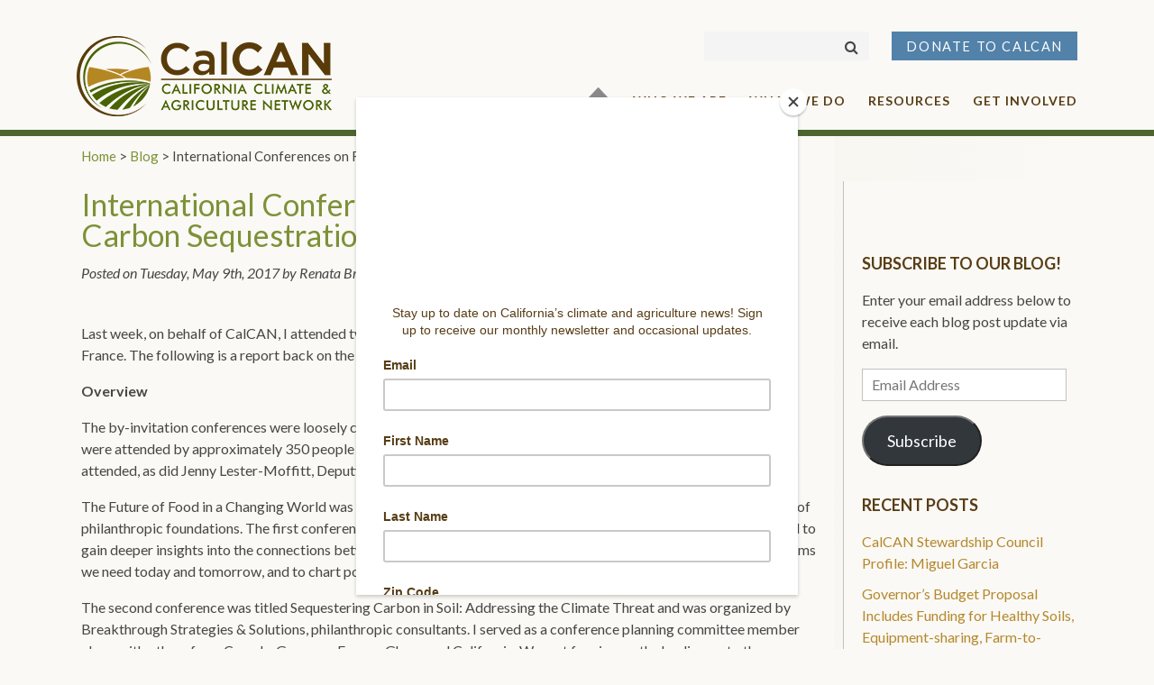

--- FILE ---
content_type: text/html; charset=UTF-8
request_url: https://calclimateag.org/international-conferences-on-food-climate-soil-carbon-sequestration/
body_size: 17934
content:
<!DOCTYPE html>
<html lang="en-US">
<head>
	<meta charset="UTF-8">
	<meta name="viewport" content="width=device-width, initial-scale=1.0">
	<meta http-equiv="X-UA-Compatible" content="IE=edge">

	<title>International Conferences on Food, Climate &amp; Soil Carbon Sequestration - CalCAN - California Climate &amp; Agriculture Network</title>

	<link rel="profile" href="https://gmpg.org/xfn/11">
	<link rel="pingback" href="https://calclimateag.org/xmlrpc.php">

    <!-- Global site tag (gtag.js) - Google Analytics -->
    
    

	
<!-- Author Meta Tags by Molongui Authorship, visit: https://wordpress.org/plugins/molongui-authorship/ -->
<meta name="author" content="Renata Brillinger">
<!-- /Molongui Authorship -->

<style id="kirki-css-vars">:root{}</style><meta name='robots' content='index, follow, max-image-preview:large, max-snippet:-1, max-video-preview:-1' />
<!-- Jetpack Site Verification Tags -->
<meta name="google-site-verification" content="CCqjTha75q6EU1naC7TsNjmbWj6bTksSMZnqMRzbTGs" />

	<!-- This site is optimized with the Yoast SEO plugin v26.6 - https://yoast.com/wordpress/plugins/seo/ -->
	<link rel="canonical" href="https://calclimateag.org/international-conferences-on-food-climate-soil-carbon-sequestration/" />
	<meta property="og:locale" content="en_US" />
	<meta property="og:type" content="article" />
	<meta property="og:title" content="International Conferences on Food, Climate &amp; Soil Carbon Sequestration - CalCAN - California Climate &amp; Agriculture Network" />
	<meta property="og:description" content="Last week, on behalf of CalCAN, I attended two unique and thought-provoking international conferences in Paris, France. The following is a report back on the two events. Overview The by-invitation conferences were loosely coordinated and overlapping, and both were the" />
	<meta property="og:url" content="https://calclimateag.org/international-conferences-on-food-climate-soil-carbon-sequestration/" />
	<meta property="og:site_name" content="CalCAN - California Climate &amp; Agriculture Network" />
	<meta property="article:published_time" content="2017-05-09T15:48:00+00:00" />
	<meta property="article:modified_time" content="2021-06-28T22:50:32+00:00" />
	<meta property="og:image" content="https://calclimateag.org/wp-content/uploads/2017/05/christiana_cop21.jpg" />
	<meta name="author" content="Renata Brillinger" />
	<meta name="twitter:card" content="summary_large_image" />
	<meta name="twitter:label1" content="Written by" />
	<meta name="twitter:data1" content="Renata Brillinger" />
	<meta name="twitter:label2" content="Est. reading time" />
	<meta name="twitter:data2" content="5 minutes" />
	<script data-jetpack-boost="ignore" type="application/ld+json" class="yoast-schema-graph">{"@context":"https://schema.org","@graph":[{"@type":"WebPage","@id":"https://calclimateag.org/international-conferences-on-food-climate-soil-carbon-sequestration/","url":"https://calclimateag.org/international-conferences-on-food-climate-soil-carbon-sequestration/","name":"International Conferences on Food, Climate & Soil Carbon Sequestration - CalCAN - California Climate &amp; Agriculture Network","isPartOf":{"@id":"https://calclimateag.org/#website"},"primaryImageOfPage":{"@id":"https://calclimateag.org/international-conferences-on-food-climate-soil-carbon-sequestration/#primaryimage"},"image":{"@id":"https://calclimateag.org/international-conferences-on-food-climate-soil-carbon-sequestration/#primaryimage"},"thumbnailUrl":"https://calclimateag.org/wp-content/uploads/2017/05/christiana_cop21.jpg","datePublished":"2017-05-09T15:48:00+00:00","dateModified":"2021-06-28T22:50:32+00:00","author":{"@id":"https://calclimateag.org/#/schema/person/3890271601970b546781884450be6fd4"},"breadcrumb":{"@id":"https://calclimateag.org/international-conferences-on-food-climate-soil-carbon-sequestration/#breadcrumb"},"inLanguage":"en-US","potentialAction":[{"@type":"ReadAction","target":["https://calclimateag.org/international-conferences-on-food-climate-soil-carbon-sequestration/"]}]},{"@type":"ImageObject","inLanguage":"en-US","@id":"https://calclimateag.org/international-conferences-on-food-climate-soil-carbon-sequestration/#primaryimage","url":"https://i0.wp.com/calclimateag.org/wp-content/uploads/2017/05/christiana_cop21.jpg?fit=500%2C333&ssl=1","contentUrl":"https://i0.wp.com/calclimateag.org/wp-content/uploads/2017/05/christiana_cop21.jpg?fit=500%2C333&ssl=1","width":500,"height":333,"caption":"Christiana Figueres at the historic signing of the COP 21 Paris Agreement."},{"@type":"BreadcrumbList","@id":"https://calclimateag.org/international-conferences-on-food-climate-soil-carbon-sequestration/#breadcrumb","itemListElement":[{"@type":"ListItem","position":1,"name":"Home","item":"https://calclimateag.org/"},{"@type":"ListItem","position":2,"name":"Blog","item":"https://calclimateag.org/blog/"},{"@type":"ListItem","position":3,"name":"International Conferences on Food, Climate &#038; Soil Carbon Sequestration"}]},{"@type":"WebSite","@id":"https://calclimateag.org/#website","url":"https://calclimateag.org/","name":"CalCAN - California Climate &amp; Agriculture Network","description":"California Climate &amp; Agriculture Network","potentialAction":[{"@type":"SearchAction","target":{"@type":"EntryPoint","urlTemplate":"https://calclimateag.org/?s={search_term_string}"},"query-input":{"@type":"PropertyValueSpecification","valueRequired":true,"valueName":"search_term_string"}}],"inLanguage":"en-US"},{"@type":"Person","@id":"https://calclimateag.org/#/schema/person/3890271601970b546781884450be6fd4","name":"Renata Brillinger","image":{"@type":"ImageObject","inLanguage":"en-US","@id":"https://calclimateag.org/#/schema/person/image/","url":"https://secure.gravatar.com/avatar/8cab49a0c269f069be6ac1c17b133b643474764818cfcd57b10d7fd4da4f0fba?s=96&d=mm&r=g","contentUrl":"https://secure.gravatar.com/avatar/8cab49a0c269f069be6ac1c17b133b643474764818cfcd57b10d7fd4da4f0fba?s=96&d=mm&r=g","caption":"Renata Brillinger"},"url":"#molongui-disabled-link"}]}</script>
	<!-- / Yoast SEO plugin. -->


<link rel='dns-prefetch' href='//stackpath.bootstrapcdn.com' />
<link rel='dns-prefetch' href='//cdn.jsdelivr.net' />
<link rel='dns-prefetch' href='//www.googletagmanager.com' />
<link rel='dns-prefetch' href='//stats.wp.com' />
<link rel='dns-prefetch' href='//fonts.googleapis.com' />
<link rel='dns-prefetch' href='//v0.wordpress.com' />
<link rel='dns-prefetch' href='//widgets.wp.com' />
<link rel='dns-prefetch' href='//s0.wp.com' />
<link rel='dns-prefetch' href='//0.gravatar.com' />
<link rel='dns-prefetch' href='//1.gravatar.com' />
<link rel='dns-prefetch' href='//2.gravatar.com' />
<link rel='preconnect' href='//i0.wp.com' />
<link rel='preconnect' href='//c0.wp.com' />
<link rel="alternate" type="application/rss+xml" title="CalCAN - California Climate &amp; Agriculture Network &raquo; Feed" href="https://calclimateag.org/feed/" />
<link rel="alternate" type="application/rss+xml" title="CalCAN - California Climate &amp; Agriculture Network &raquo; Comments Feed" href="https://calclimateag.org/comments/feed/" />
<link rel="alternate" type="application/rss+xml" title="CalCAN - California Climate &amp; Agriculture Network &raquo; International Conferences on Food, Climate &#038; Soil Carbon Sequestration Comments Feed" href="https://calclimateag.org/international-conferences-on-food-climate-soil-carbon-sequestration/feed/" />
<link rel="alternate" title="oEmbed (JSON)" type="application/json+oembed" href="https://calclimateag.org/wp-json/oembed/1.0/embed?url=https%3A%2F%2Fcalclimateag.org%2Finternational-conferences-on-food-climate-soil-carbon-sequestration%2F" />
<link rel="alternate" title="oEmbed (XML)" type="text/xml+oembed" href="https://calclimateag.org/wp-json/oembed/1.0/embed?url=https%3A%2F%2Fcalclimateag.org%2Finternational-conferences-on-food-climate-soil-carbon-sequestration%2F&#038;format=xml" />
		<!-- This site uses the Google Analytics by MonsterInsights plugin v9.11.0 - Using Analytics tracking - https://www.monsterinsights.com/ -->
							
			
							<!-- / Google Analytics by MonsterInsights -->
		<style id='wp-img-auto-sizes-contain-inline-css' type='text/css'>
img:is([sizes=auto i],[sizes^="auto," i]){contain-intrinsic-size:3000px 1500px}
/*# sourceURL=wp-img-auto-sizes-contain-inline-css */
</style>
<link rel='stylesheet' id='jetpack_related-posts-css' href='https://c0.wp.com/p/jetpack/15.3.1/modules/related-posts/related-posts.css' type='text/css' media='all' />
<style id='wp-emoji-styles-inline-css' type='text/css'>

	img.wp-smiley, img.emoji {
		display: inline !important;
		border: none !important;
		box-shadow: none !important;
		height: 1em !important;
		width: 1em !important;
		margin: 0 0.07em !important;
		vertical-align: -0.1em !important;
		background: none !important;
		padding: 0 !important;
	}
/*# sourceURL=wp-emoji-styles-inline-css */
</style>
<style id='wp-block-library-inline-css' type='text/css'>
:root{--wp-block-synced-color:#7a00df;--wp-block-synced-color--rgb:122,0,223;--wp-bound-block-color:var(--wp-block-synced-color);--wp-editor-canvas-background:#ddd;--wp-admin-theme-color:#007cba;--wp-admin-theme-color--rgb:0,124,186;--wp-admin-theme-color-darker-10:#006ba1;--wp-admin-theme-color-darker-10--rgb:0,107,160.5;--wp-admin-theme-color-darker-20:#005a87;--wp-admin-theme-color-darker-20--rgb:0,90,135;--wp-admin-border-width-focus:2px}@media (min-resolution:192dpi){:root{--wp-admin-border-width-focus:1.5px}}.wp-element-button{cursor:pointer}:root .has-very-light-gray-background-color{background-color:#eee}:root .has-very-dark-gray-background-color{background-color:#313131}:root .has-very-light-gray-color{color:#eee}:root .has-very-dark-gray-color{color:#313131}:root .has-vivid-green-cyan-to-vivid-cyan-blue-gradient-background{background:linear-gradient(135deg,#00d084,#0693e3)}:root .has-purple-crush-gradient-background{background:linear-gradient(135deg,#34e2e4,#4721fb 50%,#ab1dfe)}:root .has-hazy-dawn-gradient-background{background:linear-gradient(135deg,#faaca8,#dad0ec)}:root .has-subdued-olive-gradient-background{background:linear-gradient(135deg,#fafae1,#67a671)}:root .has-atomic-cream-gradient-background{background:linear-gradient(135deg,#fdd79a,#004a59)}:root .has-nightshade-gradient-background{background:linear-gradient(135deg,#330968,#31cdcf)}:root .has-midnight-gradient-background{background:linear-gradient(135deg,#020381,#2874fc)}:root{--wp--preset--font-size--normal:16px;--wp--preset--font-size--huge:42px}.has-regular-font-size{font-size:1em}.has-larger-font-size{font-size:2.625em}.has-normal-font-size{font-size:var(--wp--preset--font-size--normal)}.has-huge-font-size{font-size:var(--wp--preset--font-size--huge)}.has-text-align-center{text-align:center}.has-text-align-left{text-align:left}.has-text-align-right{text-align:right}.has-fit-text{white-space:nowrap!important}#end-resizable-editor-section{display:none}.aligncenter{clear:both}.items-justified-left{justify-content:flex-start}.items-justified-center{justify-content:center}.items-justified-right{justify-content:flex-end}.items-justified-space-between{justify-content:space-between}.screen-reader-text{border:0;clip-path:inset(50%);height:1px;margin:-1px;overflow:hidden;padding:0;position:absolute;width:1px;word-wrap:normal!important}.screen-reader-text:focus{background-color:#ddd;clip-path:none;color:#444;display:block;font-size:1em;height:auto;left:5px;line-height:normal;padding:15px 23px 14px;text-decoration:none;top:5px;width:auto;z-index:100000}html :where(.has-border-color){border-style:solid}html :where([style*=border-top-color]){border-top-style:solid}html :where([style*=border-right-color]){border-right-style:solid}html :where([style*=border-bottom-color]){border-bottom-style:solid}html :where([style*=border-left-color]){border-left-style:solid}html :where([style*=border-width]){border-style:solid}html :where([style*=border-top-width]){border-top-style:solid}html :where([style*=border-right-width]){border-right-style:solid}html :where([style*=border-bottom-width]){border-bottom-style:solid}html :where([style*=border-left-width]){border-left-style:solid}html :where(img[class*=wp-image-]){height:auto;max-width:100%}:where(figure){margin:0 0 1em}html :where(.is-position-sticky){--wp-admin--admin-bar--position-offset:var(--wp-admin--admin-bar--height,0px)}@media screen and (max-width:600px){html :where(.is-position-sticky){--wp-admin--admin-bar--position-offset:0px}}

/*# sourceURL=wp-block-library-inline-css */
</style><style id='global-styles-inline-css' type='text/css'>
:root{--wp--preset--aspect-ratio--square: 1;--wp--preset--aspect-ratio--4-3: 4/3;--wp--preset--aspect-ratio--3-4: 3/4;--wp--preset--aspect-ratio--3-2: 3/2;--wp--preset--aspect-ratio--2-3: 2/3;--wp--preset--aspect-ratio--16-9: 16/9;--wp--preset--aspect-ratio--9-16: 9/16;--wp--preset--color--black: #000000;--wp--preset--color--cyan-bluish-gray: #abb8c3;--wp--preset--color--white: #ffffff;--wp--preset--color--pale-pink: #f78da7;--wp--preset--color--vivid-red: #cf2e2e;--wp--preset--color--luminous-vivid-orange: #ff6900;--wp--preset--color--luminous-vivid-amber: #fcb900;--wp--preset--color--light-green-cyan: #7bdcb5;--wp--preset--color--vivid-green-cyan: #00d084;--wp--preset--color--pale-cyan-blue: #8ed1fc;--wp--preset--color--vivid-cyan-blue: #0693e3;--wp--preset--color--vivid-purple: #9b51e0;--wp--preset--gradient--vivid-cyan-blue-to-vivid-purple: linear-gradient(135deg,rgb(6,147,227) 0%,rgb(155,81,224) 100%);--wp--preset--gradient--light-green-cyan-to-vivid-green-cyan: linear-gradient(135deg,rgb(122,220,180) 0%,rgb(0,208,130) 100%);--wp--preset--gradient--luminous-vivid-amber-to-luminous-vivid-orange: linear-gradient(135deg,rgb(252,185,0) 0%,rgb(255,105,0) 100%);--wp--preset--gradient--luminous-vivid-orange-to-vivid-red: linear-gradient(135deg,rgb(255,105,0) 0%,rgb(207,46,46) 100%);--wp--preset--gradient--very-light-gray-to-cyan-bluish-gray: linear-gradient(135deg,rgb(238,238,238) 0%,rgb(169,184,195) 100%);--wp--preset--gradient--cool-to-warm-spectrum: linear-gradient(135deg,rgb(74,234,220) 0%,rgb(151,120,209) 20%,rgb(207,42,186) 40%,rgb(238,44,130) 60%,rgb(251,105,98) 80%,rgb(254,248,76) 100%);--wp--preset--gradient--blush-light-purple: linear-gradient(135deg,rgb(255,206,236) 0%,rgb(152,150,240) 100%);--wp--preset--gradient--blush-bordeaux: linear-gradient(135deg,rgb(254,205,165) 0%,rgb(254,45,45) 50%,rgb(107,0,62) 100%);--wp--preset--gradient--luminous-dusk: linear-gradient(135deg,rgb(255,203,112) 0%,rgb(199,81,192) 50%,rgb(65,88,208) 100%);--wp--preset--gradient--pale-ocean: linear-gradient(135deg,rgb(255,245,203) 0%,rgb(182,227,212) 50%,rgb(51,167,181) 100%);--wp--preset--gradient--electric-grass: linear-gradient(135deg,rgb(202,248,128) 0%,rgb(113,206,126) 100%);--wp--preset--gradient--midnight: linear-gradient(135deg,rgb(2,3,129) 0%,rgb(40,116,252) 100%);--wp--preset--font-size--small: 13px;--wp--preset--font-size--medium: 20px;--wp--preset--font-size--large: 36px;--wp--preset--font-size--x-large: 42px;--wp--preset--spacing--20: 0.44rem;--wp--preset--spacing--30: 0.67rem;--wp--preset--spacing--40: 1rem;--wp--preset--spacing--50: 1.5rem;--wp--preset--spacing--60: 2.25rem;--wp--preset--spacing--70: 3.38rem;--wp--preset--spacing--80: 5.06rem;--wp--preset--shadow--natural: 6px 6px 9px rgba(0, 0, 0, 0.2);--wp--preset--shadow--deep: 12px 12px 50px rgba(0, 0, 0, 0.4);--wp--preset--shadow--sharp: 6px 6px 0px rgba(0, 0, 0, 0.2);--wp--preset--shadow--outlined: 6px 6px 0px -3px rgb(255, 255, 255), 6px 6px rgb(0, 0, 0);--wp--preset--shadow--crisp: 6px 6px 0px rgb(0, 0, 0);}:where(.is-layout-flex){gap: 0.5em;}:where(.is-layout-grid){gap: 0.5em;}body .is-layout-flex{display: flex;}.is-layout-flex{flex-wrap: wrap;align-items: center;}.is-layout-flex > :is(*, div){margin: 0;}body .is-layout-grid{display: grid;}.is-layout-grid > :is(*, div){margin: 0;}:where(.wp-block-columns.is-layout-flex){gap: 2em;}:where(.wp-block-columns.is-layout-grid){gap: 2em;}:where(.wp-block-post-template.is-layout-flex){gap: 1.25em;}:where(.wp-block-post-template.is-layout-grid){gap: 1.25em;}.has-black-color{color: var(--wp--preset--color--black) !important;}.has-cyan-bluish-gray-color{color: var(--wp--preset--color--cyan-bluish-gray) !important;}.has-white-color{color: var(--wp--preset--color--white) !important;}.has-pale-pink-color{color: var(--wp--preset--color--pale-pink) !important;}.has-vivid-red-color{color: var(--wp--preset--color--vivid-red) !important;}.has-luminous-vivid-orange-color{color: var(--wp--preset--color--luminous-vivid-orange) !important;}.has-luminous-vivid-amber-color{color: var(--wp--preset--color--luminous-vivid-amber) !important;}.has-light-green-cyan-color{color: var(--wp--preset--color--light-green-cyan) !important;}.has-vivid-green-cyan-color{color: var(--wp--preset--color--vivid-green-cyan) !important;}.has-pale-cyan-blue-color{color: var(--wp--preset--color--pale-cyan-blue) !important;}.has-vivid-cyan-blue-color{color: var(--wp--preset--color--vivid-cyan-blue) !important;}.has-vivid-purple-color{color: var(--wp--preset--color--vivid-purple) !important;}.has-black-background-color{background-color: var(--wp--preset--color--black) !important;}.has-cyan-bluish-gray-background-color{background-color: var(--wp--preset--color--cyan-bluish-gray) !important;}.has-white-background-color{background-color: var(--wp--preset--color--white) !important;}.has-pale-pink-background-color{background-color: var(--wp--preset--color--pale-pink) !important;}.has-vivid-red-background-color{background-color: var(--wp--preset--color--vivid-red) !important;}.has-luminous-vivid-orange-background-color{background-color: var(--wp--preset--color--luminous-vivid-orange) !important;}.has-luminous-vivid-amber-background-color{background-color: var(--wp--preset--color--luminous-vivid-amber) !important;}.has-light-green-cyan-background-color{background-color: var(--wp--preset--color--light-green-cyan) !important;}.has-vivid-green-cyan-background-color{background-color: var(--wp--preset--color--vivid-green-cyan) !important;}.has-pale-cyan-blue-background-color{background-color: var(--wp--preset--color--pale-cyan-blue) !important;}.has-vivid-cyan-blue-background-color{background-color: var(--wp--preset--color--vivid-cyan-blue) !important;}.has-vivid-purple-background-color{background-color: var(--wp--preset--color--vivid-purple) !important;}.has-black-border-color{border-color: var(--wp--preset--color--black) !important;}.has-cyan-bluish-gray-border-color{border-color: var(--wp--preset--color--cyan-bluish-gray) !important;}.has-white-border-color{border-color: var(--wp--preset--color--white) !important;}.has-pale-pink-border-color{border-color: var(--wp--preset--color--pale-pink) !important;}.has-vivid-red-border-color{border-color: var(--wp--preset--color--vivid-red) !important;}.has-luminous-vivid-orange-border-color{border-color: var(--wp--preset--color--luminous-vivid-orange) !important;}.has-luminous-vivid-amber-border-color{border-color: var(--wp--preset--color--luminous-vivid-amber) !important;}.has-light-green-cyan-border-color{border-color: var(--wp--preset--color--light-green-cyan) !important;}.has-vivid-green-cyan-border-color{border-color: var(--wp--preset--color--vivid-green-cyan) !important;}.has-pale-cyan-blue-border-color{border-color: var(--wp--preset--color--pale-cyan-blue) !important;}.has-vivid-cyan-blue-border-color{border-color: var(--wp--preset--color--vivid-cyan-blue) !important;}.has-vivid-purple-border-color{border-color: var(--wp--preset--color--vivid-purple) !important;}.has-vivid-cyan-blue-to-vivid-purple-gradient-background{background: var(--wp--preset--gradient--vivid-cyan-blue-to-vivid-purple) !important;}.has-light-green-cyan-to-vivid-green-cyan-gradient-background{background: var(--wp--preset--gradient--light-green-cyan-to-vivid-green-cyan) !important;}.has-luminous-vivid-amber-to-luminous-vivid-orange-gradient-background{background: var(--wp--preset--gradient--luminous-vivid-amber-to-luminous-vivid-orange) !important;}.has-luminous-vivid-orange-to-vivid-red-gradient-background{background: var(--wp--preset--gradient--luminous-vivid-orange-to-vivid-red) !important;}.has-very-light-gray-to-cyan-bluish-gray-gradient-background{background: var(--wp--preset--gradient--very-light-gray-to-cyan-bluish-gray) !important;}.has-cool-to-warm-spectrum-gradient-background{background: var(--wp--preset--gradient--cool-to-warm-spectrum) !important;}.has-blush-light-purple-gradient-background{background: var(--wp--preset--gradient--blush-light-purple) !important;}.has-blush-bordeaux-gradient-background{background: var(--wp--preset--gradient--blush-bordeaux) !important;}.has-luminous-dusk-gradient-background{background: var(--wp--preset--gradient--luminous-dusk) !important;}.has-pale-ocean-gradient-background{background: var(--wp--preset--gradient--pale-ocean) !important;}.has-electric-grass-gradient-background{background: var(--wp--preset--gradient--electric-grass) !important;}.has-midnight-gradient-background{background: var(--wp--preset--gradient--midnight) !important;}.has-small-font-size{font-size: var(--wp--preset--font-size--small) !important;}.has-medium-font-size{font-size: var(--wp--preset--font-size--medium) !important;}.has-large-font-size{font-size: var(--wp--preset--font-size--large) !important;}.has-x-large-font-size{font-size: var(--wp--preset--font-size--x-large) !important;}
/*# sourceURL=global-styles-inline-css */
</style>

<style id='classic-theme-styles-inline-css' type='text/css'>
/*! This file is auto-generated */
.wp-block-button__link{color:#fff;background-color:#32373c;border-radius:9999px;box-shadow:none;text-decoration:none;padding:calc(.667em + 2px) calc(1.333em + 2px);font-size:1.125em}.wp-block-file__button{background:#32373c;color:#fff;text-decoration:none}
/*# sourceURL=/wp-includes/css/classic-themes.min.css */
</style>
<link rel='stylesheet' id='_tk-bootstrap-wp-css' href='https://calclimateag.org/wp-content/themes/calcan/includes/css/bootstrap-wp.css?ver=6.9' type='text/css' media='all' />
<link rel='stylesheet' id='_tk-bootstrap-css' href='https://stackpath.bootstrapcdn.com/bootstrap/4.1.3/css/bootstrap.min.css?ver=6.9' type='text/css' media='all' />
<link rel='stylesheet' id='_tk-font-awesome-css' href='https://calclimateag.org/wp-content/themes/calcan/includes/css/font-awesome.min.css?ver=4.1.0' type='text/css' media='all' />
<link rel='stylesheet' id='_tk-style-css' href='https://calclimateag.org/wp-content/themes/calcan/style.css?ver=6.9' type='text/css' media='all' />
<link rel='stylesheet' id='calcan-google-fonts-css' href='https://fonts.googleapis.com/css?family=Lato%3A300%2C400%2C400i%2C700%2C700i%2C900&#038;ver=6.9' type='text/css' media='all' />
<link rel='stylesheet' id='calcan-slick-css-css' href='//cdn.jsdelivr.net/npm/slick-carousel@1.8.1/slick/slick.css?ver=6.9' type='text/css' media='all' />
<link rel='stylesheet' id='calcan-css-css' href='https://calclimateag.org/wp-content/themes/calcan/css/main.css?ver=2019-05-31' type='text/css' media='all' />
<link rel='stylesheet' id='jetpack_likes-css' href='https://c0.wp.com/p/jetpack/15.3.1/modules/likes/style.css' type='text/css' media='all' />
<style id='jetpack_facebook_likebox-inline-css' type='text/css'>
.widget_facebook_likebox {
	overflow: hidden;
}

/*# sourceURL=https://calclimateag.org/wp-content/plugins/jetpack/modules/widgets/facebook-likebox/style.css */
</style>
<link rel='stylesheet' id='jetpack-subscriptions-css' href='https://c0.wp.com/p/jetpack/15.3.1/_inc/build/subscriptions/subscriptions.min.css' type='text/css' media='all' />




<script data-jetpack-boost="ignore" type="text/javascript" src="https://c0.wp.com/c/6.9/wp-includes/js/jquery/jquery.min.js" id="jquery-core-js"></script>






<!-- Google tag (gtag.js) snippet added by Site Kit -->
<!-- Google Analytics snippet added by Site Kit -->


<link rel="https://api.w.org/" href="https://calclimateag.org/wp-json/" /><link rel="alternate" title="JSON" type="application/json" href="https://calclimateag.org/wp-json/wp/v2/posts/8022" /><link rel="EditURI" type="application/rsd+xml" title="RSD" href="https://calclimateag.org/xmlrpc.php?rsd" />
<meta name="generator" content="WordPress 6.9" />
<link rel='shortlink' href='https://wp.me/pap9il-25o' />
<meta name="generator" content="Site Kit by Google 1.168.0" />

	<style>img#wpstats{display:none}</style>
		            <style>
                .molongui-disabled-link
                {
                    border-bottom: none !important;
                    text-decoration: none !important;
                    color: inherit !important;
                    cursor: inherit !important;
                }
                .molongui-disabled-link:hover,
                .molongui-disabled-link:hover span
                {
                    border-bottom: none !important;
                    text-decoration: none !important;
                    color: inherit !important;
                    cursor: inherit !important;
                }
            </style>
            	<style type="text/css">
			.site-title,
		.site-description {
			position: absolute;
			clip: rect(1px, 1px, 1px, 1px);
		}
		</style>
	<link rel="icon" href="https://i0.wp.com/calclimateag.org/wp-content/uploads/2020/04/cropped-CalCAN-Logo-Just-Image-Color-Transparent-Background-copy-1.png?fit=32%2C32&#038;ssl=1" sizes="32x32" />
<link rel="icon" href="https://i0.wp.com/calclimateag.org/wp-content/uploads/2020/04/cropped-CalCAN-Logo-Just-Image-Color-Transparent-Background-copy-1.png?fit=192%2C192&#038;ssl=1" sizes="192x192" />
<link rel="apple-touch-icon" href="https://i0.wp.com/calclimateag.org/wp-content/uploads/2020/04/cropped-CalCAN-Logo-Just-Image-Color-Transparent-Background-copy-1.png?fit=180%2C180&#038;ssl=1" />
<meta name="msapplication-TileImage" content="https://i0.wp.com/calclimateag.org/wp-content/uploads/2020/04/cropped-CalCAN-Logo-Just-Image-Color-Transparent-Background-copy-1.png?fit=270%2C270&#038;ssl=1" />

	
</head>

<body data-rsssl=1 class="wp-singular post-template-default single single-post postid-8022 single-format-standard wp-theme-calcan group-blog">
	
<header id="masthead" class="site-header fixed-top" role="banner">
	<div class="container">
		<div class="row">
			<div class="site-header-inner col-lg-3">

				
                                        <a href="https://calclimateag.org/" title="CalCAN &#8211; California Climate &amp; Agriculture Network" rel="home"><img class="site-logo" src="https://calclimateag.org/wp-content/uploads/2018/08/logo-calcan.png" alt="CalCAN &#8211; California Climate &amp; Agriculture Network" title="CalCAN &#8211; California Climate &amp; Agriculture Network"></a>
                

				<div class="site-branding">
					<h1 class="site-title"><a href="https://calclimateag.org/" title="CalCAN &#8211; California Climate &amp; Agriculture Network" rel="home">CalCAN &#8211; California Climate &amp; Agriculture Network</a></h1>
					<p class="site-description lead">California Climate &amp; Agriculture Network</p>
				</div>

			</div>

            <div class="site-navigation-inner col-lg-9">

                <nav class="navbar-header-buttons navbar navbar-expand-lg navbar-light">
                    <form role="search" method="get" class="search-form" action="https://calclimateag.org/">
	<label>
        <i class="fa fa-search" aria-hidden="true"></i>
		<input type="search" class="search-field" placeholder="" value="" name="s" title="Search for:">
	</label>
	<input type="submit" class="search-submit" value="Search">
</form>

                    <div id="navbar-collapse" class="collapse navbar-collapse"><ul id="menu-header-buttons" class="nav navbar-nav"><li id="menu-item-686" class="menu-item menu-item-type-post_type menu-item-object-page menu-item-686 btn btn-primary"><a title="Donate to CalCAN" href="https://calclimateag.org/donate/">Donate to CalCAN</a></li>
</ul></div>                </nav>

                <nav class="navbar-main navbar navbar-expand-lg navbar-light">

                    <div class="navbar-header">

                        <button type="button" class="navbar-toggler" data-toggle="collapse" data-target="#navbar-main-menu">
                            <span class="sr-only">Toggle navigation</span>
                            <span class="icon-bar"></span>
                            <span class="icon-bar"></span>
                            <span class="icon-bar"></span>
                        </button>

                    </div>

					<div id="navbar-main-menu" class="collapse navbar-collapse"><ul id="menu-main-menu" class="nav navbar-nav"><li id="menu-item-29" class="menu-item menu-item-type-post_type menu-item-object-page menu-item-home menu-item-29"><a title="Home" href="https://calclimateag.org/">Home</a></li>
<li id="menu-item-128" class="menu-item menu-item-type-post_type menu-item-object-page menu-item-has-children menu-item-128 dropdown"><a title="Who We Are" href="https://calclimateag.org/whoweare/" data-toggle="dropdown" class="dropdown-toggle" aria-haspopup="true">Who We Are <span class="caret"></span></a>
<ul role="menu" class=" dropdown-menu">
	<li id="menu-item-10181" class="menu-item menu-item-type-post_type menu-item-object-page menu-item-10181"><a title="About CalCAN" href="https://calclimateag.org/about-calcan/">About CalCAN</a></li>
	<li id="menu-item-80" class="menu-item menu-item-type-post_type menu-item-object-page menu-item-80"><a title="Advisors &#038; Partners" href="https://calclimateag.org/advisors-partners/">Advisors &#038; Partners</a></li>
	<li id="menu-item-60" class="menu-item menu-item-type-post_type menu-item-object-page menu-item-60"><a title="In the News" href="https://calclimateag.org/inthenews/">In the News</a></li>
	<li id="menu-item-75" class="menu-item menu-item-type-post_type menu-item-object-page menu-item-75"><a title="Contact" href="https://calclimateag.org/contact/">Contact</a></li>
</ul>
</li>
<li id="menu-item-15106" class="menu-item menu-item-type-post_type menu-item-object-page menu-item-has-children menu-item-15106 dropdown"><a title="What We Do" href="https://calclimateag.org/what-we-do/" data-toggle="dropdown" class="dropdown-toggle" aria-haspopup="true">What We Do <span class="caret"></span></a>
<ul role="menu" class=" dropdown-menu">
	<li id="menu-item-15107" class="menu-item menu-item-type-post_type menu-item-object-page menu-item-15107"><a title="Advance Policy" href="https://calclimateag.org/advance-policy/">Advance Policy</a></li>
	<li id="menu-item-27" class="menu-item menu-item-type-post_type menu-item-object-page menu-item-has-children menu-item-27 dropdown"><a title="Focus on Solutions" href="https://calclimateag.org/solutions/">Focus on Solutions</a></li>
	<li id="menu-item-122" class="menu-item menu-item-type-post_type menu-item-object-page menu-item-122"><a title="Elevate Farmer Voices" href="https://calclimateag.org/farmer-stories/">Elevate Farmer Voices</a></li>
	<li id="menu-item-15739" class="menu-item menu-item-type-post_type menu-item-object-page menu-item-15739"><a title="Address Social Justice" href="https://calclimateag.org/address-social-justice/">Address Social Justice</a></li>
</ul>
</li>
<li id="menu-item-26" class="menu-item menu-item-type-post_type menu-item-object-page menu-item-has-children menu-item-26 dropdown"><a title="Resources" href="https://calclimateag.org/resources-news/" data-toggle="dropdown" class="dropdown-toggle" aria-haspopup="true">Resources <span class="caret"></span></a>
<ul role="menu" class=" dropdown-menu">
	<li id="menu-item-61" class="menu-item menu-item-type-post_type menu-item-object-page current_page_parent menu-item-61"><a title="Blog" href="https://calclimateag.org/blog/">Blog</a></li>
	<li id="menu-item-9910" class="menu-item menu-item-type-post_type menu-item-object-page menu-item-9910"><a title="CalCAN Publications" href="https://calclimateag.org/publications/">CalCAN Publications</a></li>
	<li id="menu-item-15767" class="menu-item menu-item-type-post_type menu-item-object-page menu-item-15767"><a title="Climate Smart Ag Program Impacts" href="https://calclimateag.org/californias-climate-smart-agriculture-programs/">Climate Smart Ag Program Impacts</a></li>
	<li id="menu-item-12927" class="menu-item menu-item-type-post_type menu-item-object-page menu-item-12927"><a title="Resources for Climate Resilience" href="https://calclimateag.org/climate-impacts-resources/">Resources for Climate Resilience</a></li>
	<li id="menu-item-19448" class="menu-item menu-item-type-post_type menu-item-object-page menu-item-19448"><a title="Immigration-Related Resources" href="https://calclimateag.org/immigration-related-resources/">Immigration-Related Resources</a></li>
</ul>
</li>
<li id="menu-item-24" class="menu-item menu-item-type-post_type menu-item-object-page menu-item-has-children menu-item-24 dropdown"><a title="Get Involved" href="https://calclimateag.org/get-involved/" data-toggle="dropdown" class="dropdown-toggle" aria-haspopup="true">Get Involved <span class="caret"></span></a>
<ul role="menu" class=" dropdown-menu">
	<li id="menu-item-15195" class="menu-item menu-item-type-post_type menu-item-object-page menu-item-15195"><a title="Join Our Newsletter" href="https://calclimateag.org/joinus/">Join Our Newsletter</a></li>
	<li id="menu-item-123" class="menu-item menu-item-type-post_type menu-item-object-page menu-item-123"><a title="Donate to CalCAN" href="https://calclimateag.org/donate/">Donate to CalCAN</a></li>
	<li id="menu-item-11124" class="menu-item menu-item-type-post_type menu-item-object-page menu-item-11124"><a title="Current Campaigns" href="https://calclimateag.org/currentcampaigns/">Current Campaigns</a></li>
</ul>
</li>
</ul></div>
                </nav>

            </div>
		</div>
	</div><!-- .container -->
</header><!-- #masthead -->

<div class="main-content">
	<div class="container-fluid">
		<div class="row">
			<div id="content" class="main-content-inner">



    <div class="container">
        <div class="row main-columns d-flex justify-content-start">
            <div class="col-lg-9 column content-holder">
                <nav class="breadcrumb-nav"><span><span><a href="https://calclimateag.org/">Home</a></span> &gt; <span><a href="https://calclimateag.org/blog/">Blog</a></span> &gt; <span class="breadcrumb_last" aria-current="page">International Conferences on Food, Climate &#038; Soil Carbon Sequestration</span></span></nav>
                <h1 class="page-title">International Conferences on Food, Climate &#038; Soil Carbon Sequestration</h1>

                <h5 class="posted-on">Posted on Tuesday, May 9th, 2017 by Renata Brillinger</h5>

                
                <small class="post-thumbnail-caption"></small>

                
<article id="post-8022" class="post-8022 post type-post status-publish format-standard hentry category-healthy-soils category-impacts-of-climate-change tag-carbon-sequestration tag-climate-change tag-no-till tag-soil-carbon">


	<div class="entry-content">
		<p>Last week, on behalf of CalCAN, I attended two unique and thought-provoking international conferences in Paris, France. The following is a report back on the two events.</p>
<p><strong>Overview</strong></p>
<p>The by-invitation conferences were loosely coordinated and overlapping, and both were the first of their kind. They were attended by approximately 350 people from at least 40 countries and every continent. Several CalCAN partners attended, as did Jenny Lester-Moffitt, Deputy Secretary with CDFA.</p>
<p>The Future of Food in a Changing World was organized by the <a href="https://futureoffood.org/about-us/" target="_blank" rel="noopener noreferrer">Global Alliance for the Future of Food</a>, a collaboration of philanthropic foundations. The first conference brought together 250 experts and leaders from the local to the global to gain deeper insights into the connections between climate change and food systems, to craft visions of the food systems we need today and tomorrow, and to chart potential pathways to get there.</p>
<p>The second conference was titled Sequestering Carbon in Soil: Addressing the Climate Threat and was organized by Breakthrough Strategies &amp; Solutions, philanthropic consultants. I served as a conference planning committee member along with others from Canada, Germany, France, Ghana and California. We met for six months leading up to the conference to provide input on the conference objectives, structure, content, speakers and participants.</p>
<p><strong>Take Aways</strong></p>
<p>Both events were permeated by a sense of urgency for global action to mitigate climate change and enhance adaptation to it in communities around the world. This was most dramatically evoked by Christiana Figueres, the former executive secretary of the United Nations Framework Convention on Climate Change (UNFCCC), who concluded her opening remarks at the soil conference by urging us to “swallow the alarm clock” so its ticking would remind us of the imperative to act. We also heard a video message from a young woman named <a href="https://www.kathyjetnilkijiner.com/" target="_blank" rel="noopener noreferrer">Kathy Jetñil-Kijiner</a> in the Marshall Islands that moved many to tears with its eloquence and strong message urging bold action.</p>
<figure id="attachment_8023" aria-describedby="caption-attachment-8023" style="width: 450px" class="wp-caption aligncenter"><img data-recalc-dims="1" fetchpriority="high" decoding="async" class="wp-image-8023" src="https://i0.wp.com/calclimateag.org/wp-content/uploads/2017/05/christiana_cop21.jpg?resize=450%2C300" alt="" width="450" height="300" srcset="https://i0.wp.com/calclimateag.org/wp-content/uploads/2017/05/christiana_cop21.jpg?w=500&amp;ssl=1 500w, https://i0.wp.com/calclimateag.org/wp-content/uploads/2017/05/christiana_cop21.jpg?resize=300%2C200&amp;ssl=1 300w" sizes="(max-width: 450px) 100vw, 450px" /><figcaption id="caption-attachment-8023" class="wp-caption-text">Christiana Figueres (2nd from left) at the historic signing of the COP 21 Paris Agreement.</figcaption></figure>
<p>Dr. Claire Chenu, Special Ambassador for the UN International Year of Soils, emphasized the need for an acceleration of carbon sequestration in soils by providing data illustrating that, even if all countries met their commitments to the COP 21 in Paris last year (an increasingly unlikely possibility), there will be no way to remain below 2 degrees C with the projected amount of carbon dioxide in the atmosphere.</p>
<figure id="attachment_8024" aria-describedby="caption-attachment-8024" style="width: 450px" class="wp-caption aligncenter"><a href="https://i0.wp.com/calclimateag.org/wp-content/uploads/2017/05/Claire-Chenu-graphic-e1494344216806.jpg"><img data-recalc-dims="1" decoding="async" class="wp-image-8024" src="https://i0.wp.com/calclimateag.org/wp-content/uploads/2017/05/Claire-Chenu-graphic-e1494344216806.jpg?resize=450%2C227" alt="" width="450" height="227" srcset="https://i0.wp.com/calclimateag.org/wp-content/uploads/2017/05/Claire-Chenu-graphic-e1494344216806.jpg?w=1200&amp;ssl=1 1200w, https://i0.wp.com/calclimateag.org/wp-content/uploads/2017/05/Claire-Chenu-graphic-e1494344216806.jpg?resize=300%2C152&amp;ssl=1 300w, https://i0.wp.com/calclimateag.org/wp-content/uploads/2017/05/Claire-Chenu-graphic-e1494344216806.jpg?resize=768%2C388&amp;ssl=1 768w, https://i0.wp.com/calclimateag.org/wp-content/uploads/2017/05/Claire-Chenu-graphic-e1494344216806.jpg?resize=1024%2C517&amp;ssl=1 1024w" sizes="(max-width: 450px) 100vw, 450px" /></a><figcaption id="caption-attachment-8024" class="wp-caption-text">Dr. Chenu’s slide showing the role of soil as an integrating concept</figcaption></figure>
<p>Echoing Dr. Chenu, Janos Pasztor from the Executive Office of the UN Secretary-General, stated that “climate change is no longer an issue of the future; it is an issue of the present.” Further, he urged participants in the food systems conference to focus efforts not only on mitigation but also carbon drawdown by saying “There is no question that we need to remove carbon from the atmosphere. The only question is how.”</p>
<p>A panel of farmers and farmer representatives described their operations and the strategies they use to store carbon. Seth Watkins, owner of Pinhook Farm in Iowa, focused on grazing practices to store carbon in soil and improve forage quality and cattle health. Christine Jones from Australia said that two things are required to build soil carbon: maximizing photosynthesis and transporting carbon into the soil for microorganism metabolism. <a href="http://www.notill.org/kofi-boa" target="_blank" rel="noopener noreferrer">Kofi Boa from Ghana’s Center for No-Till</a> described his farm and the training programs they provide to smallholder farmers on soil health that mimics natural forest systems.</p>
<figure id="attachment_8025" aria-describedby="caption-attachment-8025" style="width: 275px" class="wp-caption aligncenter"><img data-recalc-dims="1" decoding="async" class="size-full wp-image-8025" src="https://i0.wp.com/calclimateag.org/wp-content/uploads/2017/05/kofi_boa.png?resize=275%2C185" alt="" width="275" height="185" /><figcaption id="caption-attachment-8025" class="wp-caption-text">Kofi Boa from Ghana’s Center for No-Till</figcaption></figure>
<p>A recurring theme throughout the food systems conference was the need to address a multitude of interrelated issues embedded in improving the health, social and environmental issues that have caused climate change: <a href="http://www.ucsusa.org/about/staff/staff/ricardo-salvador.html" target="_blank" rel="noopener noreferrer">Ricardo Salvador</a> with the Union of Concerned Scientists pointed out that climate change is a symptom of inequity, and <a href="http://rajpatel.org/" target="_blank" rel="noopener noreferrer">Raj Patel</a> reminded us that the food system is not the same as a supply chain because it must also include consideration of workers, social health and economic justice.</p>
<p>At the soil carbon conference, a great deal of time was spent in working sessions discussing methods for accelerating soil carbon sequestration globally. Breakout topics ranged from science to financing to practice. I facilitated an afternoon session on policy, and emerging action themes included redirecting subsidies to practices that improve soil health and establishing an international network to facilitate ongoing cooperation, learning and dialogue.</p>
<p>On the last morning, a group of participants from the Global South, represented by a Kenyan woman named Shoba Liban from Pastoralist Women for Health and Education, presented a declaration they drafted urging conference participants and organizers to place climate adaptation and equity at the center of climate, agriculture and food systems discussions and planning.</p>
<p><strong>Conclusion</strong></p>
<p>Many conference attendees were interested in the California story, with our ambitious greenhouse gas reduction targets, climate programs and incentives. The gatherings provided a rare opportunity to share our successes and challenges with some of the best and brightest researchers, farmers, funders, advocates and educators working at the intersection of food systems, agriculture and climate change mitigation and adaptation.</p>
<p>Most importantly, it was a powerful demonstration of the web of passionate and knowledgeable people around the world who are moving forward within diverse contexts and in the face of a multitude of complex challenges. Though the group took a sober and clear-eyed view of the daunting transition that is required for a sustainable future, the tone throughout was one of optimism, creativity, generosity and abiding commitment to the task.</p>

<div id='jp-relatedposts' class='jp-relatedposts' >
	<h3 class="jp-relatedposts-headline"><em>Related</em></h3>
</div>			</div><!-- .entry-content -->
	</article><!-- #post-## -->

            </div>

            <div class="col-lg-3 column sidebar-holder sidebar-right">

		        
	<div class="sidebar">

        
        <aside id="blog_subscription-5" class="widget widget_blog_subscription jetpack_subscription_widget"><h3 class="widget-title">Subscribe to our blog! </h3>
			<div class="wp-block-jetpack-subscriptions__container">
			<form action="#" method="post" accept-charset="utf-8" id="subscribe-blog-blog_subscription-5"
				data-blog="153757293"
				data-post_access_level="everybody" >
									<div id="subscribe-text"><p>Enter your email address below to receive each blog post update via email.</p>
</div>
										<p id="subscribe-email">
						<label id="jetpack-subscribe-label"
							class="screen-reader-text"
							for="subscribe-field-blog_subscription-5">
							Email Address						</label>
						<input type="email" name="email" autocomplete="email" required="required"
																					value=""
							id="subscribe-field-blog_subscription-5"
							placeholder="Email Address"
						/>
					</p>

					<p id="subscribe-submit"
											>
						<input type="hidden" name="action" value="subscribe"/>
						<input type="hidden" name="source" value="https://calclimateag.org/international-conferences-on-food-climate-soil-carbon-sequestration/"/>
						<input type="hidden" name="sub-type" value="widget"/>
						<input type="hidden" name="redirect_fragment" value="subscribe-blog-blog_subscription-5"/>
						<input type="hidden" id="_wpnonce" name="_wpnonce" value="05d7919c32" /><input type="hidden" name="_wp_http_referer" value="/international-conferences-on-food-climate-soil-carbon-sequestration/" />						<button type="submit"
															class="wp-block-button__link"
																					name="jetpack_subscriptions_widget"
						>
							Subscribe						</button>
					</p>
							</form>
						</div>
			
</aside>
		<aside id="recent-posts-2" class="widget widget_recent_entries">
		<h3 class="widget-title">Recent Posts</h3>
		<ul>
											<li>
					<a href="https://calclimateag.org/calcan-stewardship-council-profile-miguel-garcia/">CalCAN Stewardship Council Profile: Miguel Garcia</a>
									</li>
											<li>
					<a href="https://calclimateag.org/governors-budget-proposal-includes-funding-for-healthy-soils-equipment-sharing-farm-to-school-and-farmworker-housing-energy-efficiency-upgrades/">Governor’s Budget Proposal Includes Funding for Healthy Soils, Equipment-sharing, Farm-to-School, and Farmworker Housing Energy Efficiency Upgrades</a>
									</li>
											<li>
					<a href="https://calclimateag.org/limon-senate-president-pro-tempore/">Climate Champion Monique Limón Becomes New Senate Leader</a>
									</li>
											<li>
					<a href="https://calclimateag.org/del-sur-prescribed-grazing-tour/">Prescribed Grazing and Fire Risk Reduction in Del Sur</a>
									</li>
											<li>
					<a href="https://calclimateag.org/midwest-agricultural-conservation-network-takes-stock-of-first-year/">Midwest Agricultural Conservation Network Takes Stock of First Year</a>
									</li>
					</ul>

		</aside>
    </div>

            </div>
        </div>
    </div>



                <div class="alert alert-info stay-connected">

                    <div class="container">
                        <div class="row">
                            <div class="col-md-12">
                                <a class="btn btn-primary" href="https://calclimateag.org/joinus/">Stay Connected</a>

                                <h6>Get newsletter and blog updates and action alerts from CalCAN</h6>

                                <ul class="social">
                                    <li><a href="https://www.facebook.com/calclimateag" target="_blank"><img src="https://calclimateag.org/wp-content/themes/calcan/images/icon-facebook.png" alt="Facebook"></a></li>
                                    <li><a href="https://twitter.com/calclimateag" target="_blank"><img src="https://calclimateag.org/wp-content/themes/calcan/images/icon-twitter.png" alt="Twitter"></a></li>
                                    <li><a href="https://www.instagram.com/calclimateag/" target="_blank"><img style="position: relative; top: 2px" src="https://calclimateag.org/wp-content/themes/calcan/images/icon-instagram.png" alt="Instagram" width="32"></a></li>
                                    <li><a href="mailto:info@calclimateag.org"><img src="https://calclimateag.org/wp-content/themes/calcan/images/icon-email.png" alt="Email"></a></li>
                                </ul>
                            </div>
                        </div>
                    </div>

                </div>

            </div><!-- close .*-inner (main-content or sidebar, depending if sidebar is used) -->
        </div><!-- close .row -->
    </div><!-- close .container -->
</div><!-- close .main-content -->

<footer id="colophon" class="site-footer" role="contentinfo" xmlns="http://www.w3.org/1999/html">
    <div class="container-fluid position-relative">

        <a class="back-to-top" href="#">^</a>

        <div class="row">
            <div class="col-lg-12">

                <nav class="navbar-footer navbar navbar-expand navbar-light">
                    <div id="navbar-footer-menu" class="collapse navbar-collapse"><ul id="menu-footer-menu" class="nav navbar-nav"><li class="menu-item menu-item-type-post_type menu-item-object-page menu-item-home menu-item-29"><a href="https://calclimateag.org/">Home</a></li>
<li class="menu-item menu-item-type-post_type menu-item-object-page menu-item-has-children menu-item-128"><a href="https://calclimateag.org/whoweare/">Who We Are</a>
<ul class="sub-menu">
	<li class="menu-item menu-item-type-post_type menu-item-object-page menu-item-10181"><a href="https://calclimateag.org/about-calcan/">About CalCAN</a></li>
	<li class="menu-item menu-item-type-post_type menu-item-object-page menu-item-80"><a href="https://calclimateag.org/advisors-partners/">Advisors &#038; Partners</a></li>
	<li class="menu-item menu-item-type-post_type menu-item-object-page menu-item-60"><a href="https://calclimateag.org/inthenews/">In the News</a></li>
	<li class="menu-item menu-item-type-post_type menu-item-object-page menu-item-75"><a href="https://calclimateag.org/contact/">Contact</a></li>
</ul>
</li>
<li class="menu-item menu-item-type-post_type menu-item-object-page menu-item-has-children menu-item-15106"><a href="https://calclimateag.org/what-we-do/">What We Do</a>
<ul class="sub-menu">
	<li class="menu-item menu-item-type-post_type menu-item-object-page menu-item-15107"><a href="https://calclimateag.org/advance-policy/">Advance Policy</a></li>
	<li class="menu-item menu-item-type-post_type menu-item-object-page menu-item-27"><a href="https://calclimateag.org/solutions/">Focus on Solutions</a></li>
	<li class="menu-item menu-item-type-post_type menu-item-object-page menu-item-122"><a href="https://calclimateag.org/farmer-stories/">Elevate Farmer Voices</a></li>
	<li class="menu-item menu-item-type-post_type menu-item-object-page menu-item-15739"><a href="https://calclimateag.org/address-social-justice/">Address Social Justice</a></li>
</ul>
</li>
<li class="menu-item menu-item-type-post_type menu-item-object-page menu-item-has-children menu-item-26"><a href="https://calclimateag.org/resources-news/">Resources</a>
<ul class="sub-menu">
	<li class="menu-item menu-item-type-post_type menu-item-object-page current_page_parent menu-item-61"><a href="https://calclimateag.org/blog/">Blog</a></li>
	<li class="menu-item menu-item-type-post_type menu-item-object-page menu-item-9910"><a href="https://calclimateag.org/publications/">CalCAN Publications</a></li>
	<li class="menu-item menu-item-type-post_type menu-item-object-page menu-item-15767"><a href="https://calclimateag.org/californias-climate-smart-agriculture-programs/">Climate Smart Ag Program Impacts</a></li>
	<li class="menu-item menu-item-type-post_type menu-item-object-page menu-item-12927"><a href="https://calclimateag.org/climate-impacts-resources/">Resources for Climate Resilience</a></li>
	<li class="menu-item menu-item-type-post_type menu-item-object-page menu-item-19448"><a href="https://calclimateag.org/immigration-related-resources/">Immigration-Related Resources</a></li>
</ul>
</li>
<li class="menu-item menu-item-type-post_type menu-item-object-page menu-item-has-children menu-item-24"><a href="https://calclimateag.org/get-involved/">Get Involved</a>
<ul class="sub-menu">
	<li class="menu-item menu-item-type-post_type menu-item-object-page menu-item-15195"><a href="https://calclimateag.org/joinus/">Join Our Newsletter</a></li>
	<li class="menu-item menu-item-type-post_type menu-item-object-page menu-item-123"><a href="https://calclimateag.org/donate/">Donate to CalCAN</a></li>
	<li class="menu-item menu-item-type-post_type menu-item-object-page menu-item-11124"><a href="https://calclimateag.org/currentcampaigns/">Current Campaigns</a></li>
</ul>
</li>
</ul></div>                </nav>

            </div>
        </div>
        <div class="row site-footer-inner">
            <div class="col-md-9">

                <div class="site-info">
                    <small class="copyright">&copy; 2026 CalCAN California Climate &amp; Agriculture Network. All rights reserved. Site | <a href="https://athenawebdesign.com/" target="_blank">Athena Design</a></small>

                </div><!-- close .site-info -->

            </div>
            <div class="col-md-3 footer-logo">
                <img src="https://calclimateag.org/wp-content/themes/calcan/images/logo-calcan-white.png" alt="CalCAN">
            </div>
        </div>
    </div><!-- close .container -->
</footer><!-- close #colophon -->









<script data-jetpack-boost="ignore" id="wp-emoji-settings" type="application/json">
{"baseUrl":"https://s.w.org/images/core/emoji/17.0.2/72x72/","ext":".png","svgUrl":"https://s.w.org/images/core/emoji/17.0.2/svg/","svgExt":".svg","source":{"concatemoji":"https://calclimateag.org/wp-includes/js/wp-emoji-release.min.js?ver=6.9"}}
</script>


<script async src="https://www.googletagmanager.com/gtag/js?id=UA-47865804-1"></script><script>
        window.dataLayer = window.dataLayer || [];
        function gtag(){dataLayer.push(arguments);}
        gtag('js', new Date());

        gtag('config', 'UA-47865804-1');
    </script><script src="//www.googletagmanager.com/gtag/js?id=G-5L64EYG136"  data-cfasync="false" data-wpfc-render="false" type="text/javascript" async></script><script data-cfasync="false" data-wpfc-render="false" type="text/javascript">
				var mi_version = '9.11.0';
				var mi_track_user = true;
				var mi_no_track_reason = '';
								var MonsterInsightsDefaultLocations = {"page_location":"https:\/\/calclimateag.org\/international-conferences-on-food-climate-soil-carbon-sequestration\/"};
								if ( typeof MonsterInsightsPrivacyGuardFilter === 'function' ) {
					var MonsterInsightsLocations = (typeof MonsterInsightsExcludeQuery === 'object') ? MonsterInsightsPrivacyGuardFilter( MonsterInsightsExcludeQuery ) : MonsterInsightsPrivacyGuardFilter( MonsterInsightsDefaultLocations );
				} else {
					var MonsterInsightsLocations = (typeof MonsterInsightsExcludeQuery === 'object') ? MonsterInsightsExcludeQuery : MonsterInsightsDefaultLocations;
				}

								var disableStrs = [
										'ga-disable-G-5L64EYG136',
									];

				/* Function to detect opted out users */
				function __gtagTrackerIsOptedOut() {
					for (var index = 0; index < disableStrs.length; index++) {
						if (document.cookie.indexOf(disableStrs[index] + '=true') > -1) {
							return true;
						}
					}

					return false;
				}

				/* Disable tracking if the opt-out cookie exists. */
				if (__gtagTrackerIsOptedOut()) {
					for (var index = 0; index < disableStrs.length; index++) {
						window[disableStrs[index]] = true;
					}
				}

				/* Opt-out function */
				function __gtagTrackerOptout() {
					for (var index = 0; index < disableStrs.length; index++) {
						document.cookie = disableStrs[index] + '=true; expires=Thu, 31 Dec 2099 23:59:59 UTC; path=/';
						window[disableStrs[index]] = true;
					}
				}

				if ('undefined' === typeof gaOptout) {
					function gaOptout() {
						__gtagTrackerOptout();
					}
				}
								window.dataLayer = window.dataLayer || [];

				window.MonsterInsightsDualTracker = {
					helpers: {},
					trackers: {},
				};
				if (mi_track_user) {
					function __gtagDataLayer() {
						dataLayer.push(arguments);
					}

					function __gtagTracker(type, name, parameters) {
						if (!parameters) {
							parameters = {};
						}

						if (parameters.send_to) {
							__gtagDataLayer.apply(null, arguments);
							return;
						}

						if (type === 'event') {
														parameters.send_to = monsterinsights_frontend.v4_id;
							var hookName = name;
							if (typeof parameters['event_category'] !== 'undefined') {
								hookName = parameters['event_category'] + ':' + name;
							}

							if (typeof MonsterInsightsDualTracker.trackers[hookName] !== 'undefined') {
								MonsterInsightsDualTracker.trackers[hookName](parameters);
							} else {
								__gtagDataLayer('event', name, parameters);
							}
							
						} else {
							__gtagDataLayer.apply(null, arguments);
						}
					}

					__gtagTracker('js', new Date());
					__gtagTracker('set', {
						'developer_id.dZGIzZG': true,
											});
					if ( MonsterInsightsLocations.page_location ) {
						__gtagTracker('set', MonsterInsightsLocations);
					}
										__gtagTracker('config', 'G-5L64EYG136', {"forceSSL":"true","link_attribution":"true"} );
										window.gtag = __gtagTracker;										(function () {
						/* https://developers.google.com/analytics/devguides/collection/analyticsjs/ */
						/* ga and __gaTracker compatibility shim. */
						var noopfn = function () {
							return null;
						};
						var newtracker = function () {
							return new Tracker();
						};
						var Tracker = function () {
							return null;
						};
						var p = Tracker.prototype;
						p.get = noopfn;
						p.set = noopfn;
						p.send = function () {
							var args = Array.prototype.slice.call(arguments);
							args.unshift('send');
							__gaTracker.apply(null, args);
						};
						var __gaTracker = function () {
							var len = arguments.length;
							if (len === 0) {
								return;
							}
							var f = arguments[len - 1];
							if (typeof f !== 'object' || f === null || typeof f.hitCallback !== 'function') {
								if ('send' === arguments[0]) {
									var hitConverted, hitObject = false, action;
									if ('event' === arguments[1]) {
										if ('undefined' !== typeof arguments[3]) {
											hitObject = {
												'eventAction': arguments[3],
												'eventCategory': arguments[2],
												'eventLabel': arguments[4],
												'value': arguments[5] ? arguments[5] : 1,
											}
										}
									}
									if ('pageview' === arguments[1]) {
										if ('undefined' !== typeof arguments[2]) {
											hitObject = {
												'eventAction': 'page_view',
												'page_path': arguments[2],
											}
										}
									}
									if (typeof arguments[2] === 'object') {
										hitObject = arguments[2];
									}
									if (typeof arguments[5] === 'object') {
										Object.assign(hitObject, arguments[5]);
									}
									if ('undefined' !== typeof arguments[1].hitType) {
										hitObject = arguments[1];
										if ('pageview' === hitObject.hitType) {
											hitObject.eventAction = 'page_view';
										}
									}
									if (hitObject) {
										action = 'timing' === arguments[1].hitType ? 'timing_complete' : hitObject.eventAction;
										hitConverted = mapArgs(hitObject);
										__gtagTracker('event', action, hitConverted);
									}
								}
								return;
							}

							function mapArgs(args) {
								var arg, hit = {};
								var gaMap = {
									'eventCategory': 'event_category',
									'eventAction': 'event_action',
									'eventLabel': 'event_label',
									'eventValue': 'event_value',
									'nonInteraction': 'non_interaction',
									'timingCategory': 'event_category',
									'timingVar': 'name',
									'timingValue': 'value',
									'timingLabel': 'event_label',
									'page': 'page_path',
									'location': 'page_location',
									'title': 'page_title',
									'referrer' : 'page_referrer',
								};
								for (arg in args) {
																		if (!(!args.hasOwnProperty(arg) || !gaMap.hasOwnProperty(arg))) {
										hit[gaMap[arg]] = args[arg];
									} else {
										hit[arg] = args[arg];
									}
								}
								return hit;
							}

							try {
								f.hitCallback();
							} catch (ex) {
							}
						};
						__gaTracker.create = newtracker;
						__gaTracker.getByName = newtracker;
						__gaTracker.getAll = function () {
							return [];
						};
						__gaTracker.remove = noopfn;
						__gaTracker.loaded = true;
						window['__gaTracker'] = __gaTracker;
					})();
									} else {
										console.log("");
					(function () {
						function __gtagTracker() {
							return null;
						}

						window['__gtagTracker'] = __gtagTracker;
						window['gtag'] = __gtagTracker;
					})();
									}
			</script><script type="text/javascript" id="jetpack_related-posts-js-extra">
/* <![CDATA[ */
var related_posts_js_options = {"post_heading":"h4"};
//# sourceURL=jetpack_related-posts-js-extra
/* ]]> */
</script><script type="text/javascript" src="https://c0.wp.com/p/jetpack/15.3.1/_inc/build/related-posts/related-posts.min.js" id="jetpack_related-posts-js"></script><script type="text/javascript" src="https://calclimateag.org/wp-content/plugins/google-analytics-for-wordpress/assets/js/frontend-gtag.js?ver=9.11.0" id="monsterinsights-frontend-script-js" async="async" data-wp-strategy="async"></script><script data-cfasync="false" data-wpfc-render="false" type="text/javascript" id='monsterinsights-frontend-script-js-extra'>/* <![CDATA[ */
var monsterinsights_frontend = {"js_events_tracking":"true","download_extensions":"doc,pdf,ppt,zip,xls,docx,pptx,xlsx","inbound_paths":"[{\"path\":\"\\\/go\\\/\",\"label\":\"affiliate\"},{\"path\":\"\\\/recommend\\\/\",\"label\":\"affiliate\"}]","home_url":"https:\/\/calclimateag.org","hash_tracking":"false","v4_id":"G-5L64EYG136"};/* ]]> */
</script><script type="text/javascript" src="https://c0.wp.com/c/6.9/wp-includes/js/jquery/jquery-migrate.min.js" id="jquery-migrate-js"></script><script type="text/javascript" src="https://stackpath.bootstrapcdn.com/bootstrap/4.1.3/js/bootstrap.min.js?ver=6.9" id="_tk-bootstrapjs-js"></script><script type="text/javascript" src="https://calclimateag.org/wp-content/themes/calcan/includes/js/bootstrap-wp.js?ver=6.9" id="_tk-bootstrapwp-js"></script><script type="text/javascript" src="//cdn.jsdelivr.net/npm/slick-carousel@1.8.1/slick/slick.min.js?ver=6.9" id="calcan-slick-js-js"></script><script type="text/javascript" src="https://calclimateag.org/wp-content/themes/calcan/js/main-min.js?ver=6.9" id="calcan-js-js"></script><script type="text/javascript" src="https://www.googletagmanager.com/gtag/js?id=GT-M34BVQX" id="google_gtagjs-js" async></script><script type="text/javascript" id="google_gtagjs-js-after">
/* <![CDATA[ */
window.dataLayer = window.dataLayer || [];function gtag(){dataLayer.push(arguments);}
gtag("set","linker",{"domains":["calclimateag.org"]});
gtag("js", new Date());
gtag("set", "developer_id.dZTNiMT", true);
gtag("config", "GT-M34BVQX", {"googlesitekit_post_type":"post","googlesitekit_post_date":"20170509"});
//# sourceURL=google_gtagjs-js-after
/* ]]> */
</script><script type="text/javascript">//<![CDATA[
  function external_links_in_new_windows_loop() {
    if (!document.links) {
      document.links = document.getElementsByTagName('a');
    }
    var change_link = false;
    var force = '';
    var ignore = '';

    for (var t=0; t<document.links.length; t++) {
      var all_links = document.links[t];
      change_link = false;
      
      if(document.links[t].hasAttribute('onClick') == false) {
        // forced if the address starts with http (or also https), but does not link to the current domain
        if(all_links.href.search(/^http/) != -1 && all_links.href.search('calclimateag.org') == -1 && all_links.href.search(/^#/) == -1) {
          // console.log('Changed ' + all_links.href);
          change_link = true;
        }
          
        if(force != '' && all_links.href.search(force) != -1) {
          // forced
          // console.log('force ' + all_links.href);
          change_link = true;
        }
        
        if(ignore != '' && all_links.href.search(ignore) != -1) {
          // console.log('ignore ' + all_links.href);
          // ignored
          change_link = false;
        }

        if(change_link == true) {
          // console.log('Changed ' + all_links.href);
          document.links[t].setAttribute('onClick', 'javascript:window.open(\'' + all_links.href.replace(/'/g, '') + '\', \'_blank\', \'noopener\'); return false;');
          document.links[t].removeAttribute('target');
        }
      }
    }
  }
  
  // Load
  function external_links_in_new_windows_load(func)
  {  
    var oldonload = window.onload;
    if (typeof window.onload != 'function'){
      window.onload = func;
    } else {
      window.onload = function(){
        oldonload();
        func();
      }
    }
  }

  external_links_in_new_windows_load(external_links_in_new_windows_loop);
  //]]></script><script id="mcjs">!function(c,h,i,m,p){m=c.createElement(h),p=c.getElementsByTagName(h)[0],m.async=1,m.src=i,p.parentNode.insertBefore(m,p)}(document,"script","https://chimpstatic.com/mcjs-connected/js/users/f573714ed93e8a8fc2ef5d827/07af51921f538af05086b7a90.js");</script><script type="speculationrules">
{"prefetch":[{"source":"document","where":{"and":[{"href_matches":"/*"},{"not":{"href_matches":["/wp-*.php","/wp-admin/*","/wp-content/uploads/*","/wp-content/*","/wp-content/plugins/*","/wp-content/themes/calcan/*","/*\\?(.+)"]}},{"not":{"selector_matches":"a[rel~=\"nofollow\"]"}},{"not":{"selector_matches":".no-prefetch, .no-prefetch a"}}]},"eagerness":"conservative"}]}
</script><script type="text/javascript" id="molongui-authorship-byline-js-extra">
/* <![CDATA[ */
var molongui_authorship_byline_params = {"byline_prefix":"","byline_suffix":"","byline_separator":",\u00a0","byline_last_separator":"\u00a0and\u00a0","byline_link_title":"View all posts by","byline_link_class":"","byline_dom_tree":"","byline_dom_prepend":"","byline_dom_append":"","byline_decoder":"v3"};
//# sourceURL=molongui-authorship-byline-js-extra
/* ]]> */
</script><script type="text/javascript" src="https://calclimateag.org/wp-content/plugins/molongui-authorship/assets/js/byline.f4f7.min.js?ver=5.2.4" id="molongui-authorship-byline-js"></script><script type="text/javascript" src="https://calclimateag.org/wp-content/themes/calcan/includes/js/skip-link-focus-fix.js?ver=20130115" id="_tk-skip-link-focus-fix-js"></script><script type="text/javascript" id="jetpack-facebook-embed-js-extra">
/* <![CDATA[ */
var jpfbembed = {"appid":"249643311490","locale":"en_US"};
//# sourceURL=jetpack-facebook-embed-js-extra
/* ]]> */
</script><script type="text/javascript" src="https://c0.wp.com/p/jetpack/15.3.1/_inc/build/facebook-embed.min.js" id="jetpack-facebook-embed-js"></script><script type="text/javascript" id="jetpack-stats-js-before">
/* <![CDATA[ */
_stq = window._stq || [];
_stq.push([ "view", JSON.parse("{\"v\":\"ext\",\"blog\":\"153757293\",\"post\":\"8022\",\"tz\":\"-8\",\"srv\":\"calclimateag.org\",\"j\":\"1:15.3.1\"}") ]);
_stq.push([ "clickTrackerInit", "153757293", "8022" ]);
//# sourceURL=jetpack-stats-js-before
/* ]]> */
</script><script type="text/javascript" src="https://stats.wp.com/e-202604.js" id="jetpack-stats-js" defer="defer" data-wp-strategy="defer"></script><script type="module">
/* <![CDATA[ */
/*! This file is auto-generated */
const a=JSON.parse(document.getElementById("wp-emoji-settings").textContent),o=(window._wpemojiSettings=a,"wpEmojiSettingsSupports"),s=["flag","emoji"];function i(e){try{var t={supportTests:e,timestamp:(new Date).valueOf()};sessionStorage.setItem(o,JSON.stringify(t))}catch(e){}}function c(e,t,n){e.clearRect(0,0,e.canvas.width,e.canvas.height),e.fillText(t,0,0);t=new Uint32Array(e.getImageData(0,0,e.canvas.width,e.canvas.height).data);e.clearRect(0,0,e.canvas.width,e.canvas.height),e.fillText(n,0,0);const a=new Uint32Array(e.getImageData(0,0,e.canvas.width,e.canvas.height).data);return t.every((e,t)=>e===a[t])}function p(e,t){e.clearRect(0,0,e.canvas.width,e.canvas.height),e.fillText(t,0,0);var n=e.getImageData(16,16,1,1);for(let e=0;e<n.data.length;e++)if(0!==n.data[e])return!1;return!0}function u(e,t,n,a){switch(t){case"flag":return n(e,"\ud83c\udff3\ufe0f\u200d\u26a7\ufe0f","\ud83c\udff3\ufe0f\u200b\u26a7\ufe0f")?!1:!n(e,"\ud83c\udde8\ud83c\uddf6","\ud83c\udde8\u200b\ud83c\uddf6")&&!n(e,"\ud83c\udff4\udb40\udc67\udb40\udc62\udb40\udc65\udb40\udc6e\udb40\udc67\udb40\udc7f","\ud83c\udff4\u200b\udb40\udc67\u200b\udb40\udc62\u200b\udb40\udc65\u200b\udb40\udc6e\u200b\udb40\udc67\u200b\udb40\udc7f");case"emoji":return!a(e,"\ud83e\u1fac8")}return!1}function f(e,t,n,a){let r;const o=(r="undefined"!=typeof WorkerGlobalScope&&self instanceof WorkerGlobalScope?new OffscreenCanvas(300,150):document.createElement("canvas")).getContext("2d",{willReadFrequently:!0}),s=(o.textBaseline="top",o.font="600 32px Arial",{});return e.forEach(e=>{s[e]=t(o,e,n,a)}),s}function r(e){var t=document.createElement("script");t.src=e,t.defer=!0,document.head.appendChild(t)}a.supports={everything:!0,everythingExceptFlag:!0},new Promise(t=>{let n=function(){try{var e=JSON.parse(sessionStorage.getItem(o));if("object"==typeof e&&"number"==typeof e.timestamp&&(new Date).valueOf()<e.timestamp+604800&&"object"==typeof e.supportTests)return e.supportTests}catch(e){}return null}();if(!n){if("undefined"!=typeof Worker&&"undefined"!=typeof OffscreenCanvas&&"undefined"!=typeof URL&&URL.createObjectURL&&"undefined"!=typeof Blob)try{var e="postMessage("+f.toString()+"("+[JSON.stringify(s),u.toString(),c.toString(),p.toString()].join(",")+"));",a=new Blob([e],{type:"text/javascript"});const r=new Worker(URL.createObjectURL(a),{name:"wpTestEmojiSupports"});return void(r.onmessage=e=>{i(n=e.data),r.terminate(),t(n)})}catch(e){}i(n=f(s,u,c,p))}t(n)}).then(e=>{for(const n in e)a.supports[n]=e[n],a.supports.everything=a.supports.everything&&a.supports[n],"flag"!==n&&(a.supports.everythingExceptFlag=a.supports.everythingExceptFlag&&a.supports[n]);var t;a.supports.everythingExceptFlag=a.supports.everythingExceptFlag&&!a.supports.flag,a.supports.everything||((t=a.source||{}).concatemoji?r(t.concatemoji):t.wpemoji&&t.twemoji&&(r(t.twemoji),r(t.wpemoji)))});
//# sourceURL=https://calclimateag.org/wp-includes/js/wp-emoji-loader.min.js
/* ]]> */
</script></body>
</html>

<!--
Performance optimized by W3 Total Cache. Learn more: https://www.boldgrid.com/w3-total-cache/?utm_source=w3tc&utm_medium=footer_comment&utm_campaign=free_plugin

Page Caching using Disk: Enhanced 

Served from: calclimateag.org @ 2026-01-23 15:17:49 by W3 Total Cache
-->

--- FILE ---
content_type: text/css
request_url: https://calclimateag.org/wp-content/themes/calcan/style.css?ver=6.9
body_size: -180
content:
/*
Theme Name: CalCAN
Theme URI: http://calclimateag.org/
Author: Ryan Lawrence
Author URI: https://ryanlawrence.com/
Description: Custom theme for CalCAN built on the _tk minimal starter theme.
Version: 1.0
*/

--- FILE ---
content_type: application/x-javascript
request_url: https://calclimateag.org/wp-content/themes/calcan/js/main-min.js?ver=6.9
body_size: 214
content:
jQuery(document).ready(function(t){
/*
     * Header: Push main content down below masthead
     */
function o(){
// Add a little offset for proper display of main content area
var o=7,e=t("header#masthead").innerHeight()+7;
// Subtract a little margin if user is logged in (to account for dashboard header bar)
0<t("body.logged-in").length&&(e-=40),t(".main-content").css("margin-top",e)}o(),t(window).resize(function(){o()})
/*
     * Home Page Sliders
     */,t(".hero-slider").slick({dots:!0,arrows:!1,infinite:!0,speed:400,autoplay:!0,autoplaySpeed:6e3}),t(".cta-boxes-slider").slick({arrows:!0,infinite:!0,speed:600,autoplay:!0,autoplaySpeed:4e3,slidesToShow:3,slidesToScroll:1,responsive:[{breakpoint:992,settings:{slidesToShow:1,slidesToScroll:1}}]});
/*
     * Blog Page: Scroll to top button
     */
var e=800,i=300;t("a.back-to-top").hide(),t(window).scroll(function(){t(this).scrollTop()>e?t("a.back-to-top").fadeIn(i):t("a.back-to-top").fadeOut(i)}),t("a.back-to-top").click(function(){return t("html, body").animate({scrollTop:0},800),!1})});